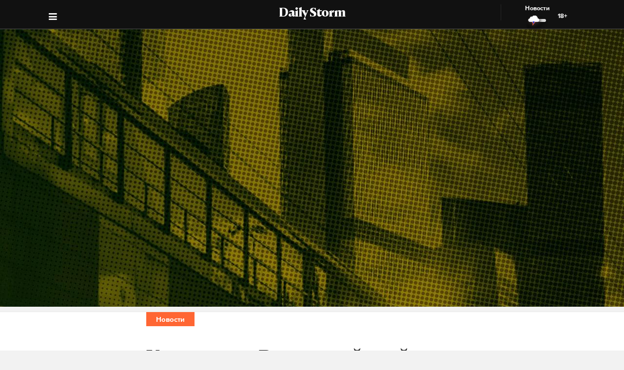

--- FILE ---
content_type: text/html; charset=utf-8
request_url: https://dailystorm.ru/news/uchastniki-vserossiyskoy-olimpiady-studentov-ya-professional-nazvali-idealnymi-mestami-raboty-yandeks-sber-i-rosatom
body_size: 16904
content:
<!DOCTYPE html>
<html lang="ru">

  <head>
    <meta charset="UTF-8">
    <title>
      
  Участники Всероссийской олимпиады студентов «Я — профессионал» назвали идеальными местами работы «Яндекс», «Сбер» и «Росатом»

    </title>

    

    <meta name="viewport"
      content="width=device-width, user-scalable=yes, initial-scale=1.0, maximum-scale=2.0, minimum-scale=1.0">

    <link rel="apple-touch-icon" sizes="57x57"
      href="/static/favicon/apple-icon-57x57.png">
    <link rel="apple-touch-icon" sizes="60x60"
      href="/static/favicon/apple-icon-60x60.png">
    <link rel="apple-touch-icon" sizes="72x72"
      href="/static/favicon/apple-icon-72x72.png">
    <link rel="apple-touch-icon" sizes="76x76"
      href="/static/favicon/apple-icon-76x76.png">
    <link rel="apple-touch-icon" sizes="114x114"
      href="/static/favicon/apple-icon-114x114.png">
    <link rel="apple-touch-icon" sizes="120x120"
      href="/static/favicon/apple-icon-120x120.png">
    <link rel="apple-touch-icon" sizes="144x144"
      href="/static/favicon/apple-icon-144x144.png">
    <link rel="apple-touch-icon" sizes="152x152"
      href="/static/favicon/apple-icon-152x152.png">
    <link rel="apple-touch-icon" sizes="180x180"
      href="/static/favicon/apple-icon-180x180.png">
    <link rel="icon" type="image/png" sizes="192x192"
      href="/static/favicon/android-icon-192x192.png">
    <link rel="icon" type="image/png" sizes="32x32"
      href="/static/favicon/favicon-32x32.png">
    <link rel="icon" type="image/png" sizes="96x96"
      href="/static/favicon/favicon-96x96.png">
    <link rel="icon" type="image/png" sizes="16x16"
      href="/static/favicon/favicon-16x16.png">
    <link rel="manifest" href="/static/favicon/manifest.json">
    <meta name="msapplication-TileColor" content="#ffffff">
    <meta name="msapplication-TileImage"
      content="/static/favicon/ms-icon-144x144.png">
    <meta name="theme-color" content="#ffffff">
    <meta property="fb:pages" content="478006465879651" />
    <!-- gravitec -->
    <script
      src="https://cdn.gravitec.net/storage/75b5ed153e553f82f8753133b597359d/client.js"
      async></script>
    <script src="https://yastatic.net/pcode/adfox/loader.js"
      crossorigin="anonymous"></script>

    <script async src="https://jsn.24smi.net/smi.js"></script>

    <link rel="alternate" type="application/rss+xml" title="Daily Storm RSS"
      href="/media/rss.xml">
    <!-- Relap IO -->
    <script type="text/javascript" async
      src="https://relap.io/api/v6/head.js?token=1fOKroMHMcwxpaCl"></script>
    <!-- ebd Repal IO -->
    
  <link rel="canonical" href="https://dailystorm.ru/news/uchastniki-vserossiyskoy-olimpiady-studentov-ya-professional-nazvali-idealnymi-mestami-raboty-yandeks-sber-i-rosatom" />
  <link rel="amphtml" href="https://amp.dailystorm.ru/news/uchastniki-vserossiyskoy-olimpiady-studentov-ya-professional-nazvali-idealnymi-mestami-raboty-yandeks-sber-i-rosatom" />

  <meta name="title" content="Участники Всероссийской олимпиады студентов «Я — профессионал» назвали идеальными местами работы «Яндекс», «Сбер» и «Росатом»" />
<meta name="description" content="Молодые люди признались, что при выборе профессии смотрят на три критерия: уровень зарплаты, условия труда и карьерный рост. Daily Storm — первое гонзо-центристское СМИ." />
<link rel="image_src" type="image/jpeg" href="https://dailystorm.ru/media/images/2023/06/21/700a6086-a23f-4732-aef4-08c0d0c6d611.jpg" />


<meta property="og:image" content="https://dailystorm.ru/media/images/2023/06/21/700a6086-a23f-4732-aef4-08c0d0c6d611.jpg" />
<meta property="og:image:width" content="537" />
<meta property="og:image:height" content="240" />


<meta property="og:site_name" content="Daily Storm" />
<meta property="og:url" content="https://dailystorm.ru/news/uchastniki-vserossiyskoy-olimpiady-studentov-ya-professional-nazvali-idealnymi-mestami-raboty-yandeks-sber-i-rosatom" />
<meta property="og:title" content="Участники Всероссийской олимпиады студентов «Я — профессионал» назвали идеальными местами работы «Яндекс», «Сбер» и «Росатом»" />
<meta property="og:description" content="Молодые люди признались, что при выборе профессии смотрят на три критерия: уровень зарплаты, условия труда и карьерный рост" />
<meta property="og:type" content="article" />
<meta property="og:locale" content="ru_RU" />

<meta name="twitter:card" content="summary_large_image" />
<meta property="twitter:image" content="https://dailystorm.ru/media/images/2023/06/21/700a6086-a23f-4732-aef4-08c0d0c6d611.jpg" />
<meta name="twitter:title" content="Участники Всероссийской олимпиады студентов «Я — профессионал» назвали идеальными местами работы «Яндекс», «Сбер» и «Росатом»" />
<meta name="twitter:description" content="Молодые люди признались, что при выборе профессии смотрят на три критерия: уровень зарплаты, условия труда и карьерный рост" />

<meta property="vk:image" content="https://dailystorm.ru/media/images/2023/06/21/962a3779-eadc-42b7-8a17-c607f6363c88.jpg" />

<meta property="article:published_time" content="2023-06-21 12:48:58+01:00">
<meta property="article:author" content="Иван Соколов">

<!-- mediator -->
<meta name="mediator_author" content="Иван Соколов" />
<meta name="mediator_theme" content="Новости" />
<meta name="mediator" content="65425" />
<meta name="mediator_published_time" content="2023-06-21T12:48:58+0300" />


  <script>
    var Hyphenopoly = {
      require: {
        "ru": "превысокомногорассмотрительствующий",
      },
      setup: {
        selectors: {
          '.arp__block': {}
        }
      }
    };
  </script>
  <!-- <script src="/static/js/Hyphenopoly_Loader.js"></script> -->


    <script type="text/javascript">
    (window.Image ? (new Image()) : document.createElement('img')).src = 'https://vk.com/rtrg?p=VK-RTRG-128933-48zRx';
  </script>
    <style>
    .browsehappy {
      position: fixed;
      z-index: 9999999999999999999999;
      background-color: #fff;
      top: 0;
      bottom: 0;
      left: 0;
      right: 0;
      text-align: center;
      padding: 20px;
    }

    .browsehappy img {
      width: 100%;
      height: auto;
      max-width: 600px;
      margin-top: 40px;
    }

    .browsehappy-js {
      display: none;
    }

    .browsehappy-js.browsehappy {
      display: block;
    }
  </style>

    <!-- <script async src="//pagead2.googlesyndication.com/pagead/js/adsbygoogle.js"></script>
  <script>
    (adsbygoogle = window.adsbygoogle || []).push({
      google_ad_client: "ca-pub-9073070552576904",
      enable_page_level_ads: true
    });
  </script> -->  <link href="/static/bundle-6de2562.css" rel="stylesheet"></head>

  <body>
    
  
    <script id="js-mpf-mediator-init" data-counter="2820485" data-adaptive="true">!function (e) { function t(t, n) { if (!(n in e)) { for (var r, a = e.document, i = a.scripts, o = i.length; o--;)if (-1 !== i[o].src.indexOf(t)) { r = i[o]; break } if (!r) { r = a.createElement("script"), r.type = "text/javascript", r.async = !0, r.defer = !0, r.src = t, r.charset = "UTF-8";; var d = function () { var e = a.getElementsByTagName("script")[0]; e.parentNode.insertBefore(r, e) }; "[object Opera]" == e.opera ? a.addEventListener ? a.addEventListener("DOMContentLoaded", d, !1) : e.attachEvent("onload", d) : d() } } } t("//mediator.mail.ru/script/2820485/", "_mediator") }(window);</script>
  

    <!--[if lt IE 9]>
  <a href="https://browsehappy.com/" target="_blank"  class="browsehappy-js browsehappy">
    <img src="/static/images/browsehappy.png" alt="">
  </a>
  <![endif]-->
    <a href="https://browsehappy.com/" target="_blank" class="browsehappy-js">
      <img src="/static/images/browsehappy.png" alt>
    </a>
    <script>
    (function() {
      var documentLink = document,
        flexSupport = "",
        getComputedStyleLink = window.getComputedStyle,
        documentHeadLink = documentLink.getElementsByTagName('head')[0],
        elementForTesting = documentLink.createElement('p'),
        elementForTestingStyle = elementForTesting.style,
        display = 'display',
        displayVariant = [
          'flex', // 1
          '-webkit-flex', // 2
          '-ms-flexbox', // 3
          //'-webkit-box', // 4
          '-moz-box', // 5
          'table', // 6
          'inline' // 7
        ],
        abilityFlexWrap = [
          'flexWrap',
          'WebkitFlexWrap',
          'msFlexWrap'
        ];
      documentHeadLink.appendChild(elementForTesting);
      for (var i = 0, len = displayVariant.length; i < len; i++) {
        if (abilityFlexWrap[i] && !(abilityFlexWrap[i] in elementForTestingStyle)) continue;
        elementForTestingStyle.cssText = display + ':' + displayVariant[i];
        var getDisplayStyle =
          (getComputedStyleLink) ? getComputedStyleLink(elementForTesting, null).getPropertyValue(display) : elementForTesting.currentStyle[display];
        if (getDisplayStyle == displayVariant[i]) {
          flexSupport = i + 1;
          break;
        }
      }
      documentHeadLink.removeChild(elementForTesting);
      if (flexSupport > 3 || ("ActiveXObject" in window)) {
        document.getElementsByClassName('browsehappy-js')[0].className += " browsehappy"
      }
    })();
  </script>
     <div id="app" data-server-rendered="true" class="global-wrapper"><div class="global-wrapper__content"><div class="vue-portal-target "></div> <!----> <!----> <div class="global-wrapper__content"><div class="c-page arp"><div class="adv iYCWtm7imZctaGa6Nxe-4_0 _191SnVbGFPHgUK5fwbToIQ_0"><div id="yandex-adfox-ads-0.38119512755984286" class="ya-banner ya-banner--desktop"></div> <div id="yandex-adfox-ads-0.5516492279849474" class="ya-banner ya-banner--mobile"></div></div> <div><div class="_1ds3tL0TPhzjRuTXnZMcn1_0"><div class="_1wGmP8oosfDWiAY6Ij4o85_0"><header class="header header--alt header--dark header--"><div class="header__container"><div class="header__logo-wrapper"><a href="/" class="header__logo">Daily Storm</a></div></div> <div class="header__container"><div class="header__menu-toggle header__left"></div></div> <div class="header__menu-toggle header__left header__left--menu"><i class="fa fa-bars fa-1hx"></i></div> <div class="header__close header__close--news header__right" style="display:flex;"><a onclick="ym(44956237, 'reachGoal', 'NEWS_CLICK'); return true;" href="/news"><div class="header__close-label">Новости</div> <img src="/static/images/icons/light-news-cloud.svg" alt="Новости"></a> <span class="header__info--bold" style="padding:16px;">18+</span></div></header></div></div> <header class="arp__dynamic-header KYq5DnWmHhL8m1S_sHUiJ_0"><div class="header__container header__container--no-block"><a href="/" class="_1gsE-MOGz1a-YpqsKkPs2Z_0">
        St
      </a> <div class="_1fS_b8u9is40AHCgwn8oSH_0"></div> <div class="_1mZatTrWDB09E1eAxTDCg4_0">Участники Всероссийской олимпиады студентов «Я — профессионал» назвали идеальными местами работы «Яндекс», «Сбер» и «Росатом»</div> <div class="hrSKZ89t1UVpeqZ-dhpig_0"><div data-type="share" class="_1uWZ1F79c_2hEkgjA4Ud03_0 social-icon social-icon--no-border social-icon--undefined social-icon--vk _2i_glm4NhOjnI2ecEXCeCK_0"><a href="http://vkontakte.ru/share.php?url=http%3A%2F%2Fdailystorm.ru%2Fuchastniki-vserossiyskoy-olimpiady-studentov-ya-professional-nazvali-idealnymi-mestami-raboty-yandeks-sber-i-rosatom&amp;title=%D0%A3%D1%87%D0%B0%D1%81%D1%82%D0%BD%D0%B8%D0%BA%D0%B8%20%D0%92%D1%81%D0%B5%D1%80%D0%BE%D1%81%D1%81%D0%B8%D0%B9%D1%81%D0%BA%D0%BE%D0%B9%20%D0%BE%D0%BB%D0%B8%D0%BC%D0%BF%D0%B8%D0%B0%D0%B4%D1%8B%20%D1%81%D1%82%D1%83%D0%B4%D0%B5%D0%BD%D1%82%D0%BE%D0%B2%20%C2%AB%D0%AF%20%E2%80%94%20%D0%BF%D1%80%D0%BE%D1%84%D0%B5%D1%81%D1%81%D0%B8%D0%BE%D0%BD%D0%B0%D0%BB%C2%BB%20%D0%BD%D0%B0%D0%B7%D0%B2%D0%B0%D0%BB%D0%B8%20%D0%B8%D0%B4%D0%B5%D0%B0%D0%BB%D1%8C%D0%BD%D1%8B%D0%BC%D0%B8%20%D0%BC%D0%B5%D1%81%D1%82%D0%B0%D0%BC%D0%B8%20%D1%80%D0%B0%D0%B1%D0%BE%D1%82%D1%8B%20%C2%AB%D0%AF%D0%BD%D0%B4%D0%B5%D0%BA%D1%81%C2%BB%2C%20%C2%AB%D0%A1%D0%B1%D0%B5%D1%80%C2%BB%20%D0%B8%20%C2%AB%D0%A0%D0%BE%D1%81%D0%B0%D1%82%D0%BE%D0%BC%C2%BB&amp;description=%D0%9C%D0%BE%D0%BB%D0%BE%D0%B4%D1%8B%D0%B5%20%D0%BB%D1%8E%D0%B4%D0%B8%20%D0%BF%D1%80%D0%B8%D0%B7%D0%BD%D0%B0%D0%BB%D0%B8%D1%81%D1%8C%2C%20%D1%87%D1%82%D0%BE%20%D0%BF%D1%80%D0%B8%20%D0%B2%D1%8B%D0%B1%D0%BE%D1%80%D0%B5%20%D0%BF%D1%80%D0%BE%D1%84%D0%B5%D1%81%D1%81%D0%B8%D0%B8%20%D1%81%D0%BC%D0%BE%D1%82%D1%80%D1%8F%D1%82%20%D0%BD%D0%B0%20%D1%82%D1%80%D0%B8%20%D0%BA%D1%80%D0%B8%D1%82%D0%B5%D1%80%D0%B8%D1%8F%3A%20%D1%83%D1%80%D0%BE%D0%B2%D0%B5%D0%BD%D1%8C%20%D0%B7%D0%B0%D1%80%D0%BF%D0%BB%D0%B0%D1%82%D1%8B%2C%20%D1%83%D1%81%D0%BB%D0%BE%D0%B2%D0%B8%D1%8F%20%D1%82%D1%80%D1%83%D0%B4%D0%B0%20%D0%B8%20%D0%BA%D0%B0%D1%80%D1%8C%D0%B5%D1%80%D0%BD%D1%8B%D0%B9%20%D1%80%D0%BE%D1%81%D1%82&amp;noparse=true" class="social-icon__icon-wrapper social-icon__icon-wrapper--sm"><div class="t-icon-root _1KRIOQXK1JlK7_-lBfPyLf_0"><div class="t-icon-svg-wrapper" style="transform:rotate(0deg);width:24px;height:24px;"><svg viewBox="60 60 160 160"><defs><mask id="0.5539892153334787"><path fill-rule="evenodd" clip-rule="evenodd" fill="white" d="M120,70.9h43.5c39.7,0,49.1,9.4,49.1,49.1v43.5c0,39.7-9.4,49.1-49.1,49.1H120c-39.7,0-49.1-9.4-49.1-49.1V120 C70.9,80.3,80.3,70.9,120,70.9"></path> <path fill-rule="evenodd" clip-rule="evenodd" fill="black" d="M186.9,119.7c0.7-2.2,0-3.8-3.1-3.8h-10.3c-2.6,0-3.8,1.4-4.5,2.9c0,0-5.3,12.8-12.7,21.1 c-2.4,2.4-3.5,3.2-4.8,3.2c-0.7,0-1.6-0.8-1.6-3v-20.5c0-2.6-0.8-3.8-3-3.8h-16.2c-1.6,0-2.6,1.2-2.6,2.4c0,2.5,3.7,3.1,4.1,10.1 v15.2c0,3.3-0.6,3.9-1.9,3.9c-3.5,0-12-12.9-17.1-27.6c-1-2.9-2-4-4.6-4H98.2c-3,0-3.5,1.4-3.5,2.9c0,2.7,3.5,16.3,16.3,34.3 c8.5,12.3,20.6,18.9,31.5,18.9c6.6,0,7.4-1.5,7.4-4v-9.3c0-3,0.6-3.5,2.7-3.5c1.5,0,4.2,0.8,10.3,6.7c7,7,8.2,10.2,12.1,10.2h10.3 c3,0,4.4-1.5,3.6-4.4c-0.9-2.9-4.3-7.1-8.7-12.1c-2.4-2.8-6-5.9-7.1-7.4c-1.5-2-1.1-2.8,0-4.6C173,143.5,185.6,125.7,186.9,119.7"></path></mask></defs> <path mask="url(#0.5539892153334787)" fill-rule="evenodd" clip-rule="evenodd" fill="currentColor" d="M120,70.9h43.5c39.7,0,49.1,9.4,49.1,49.1v43.5c0,39.7-9.4,49.1-49.1,49.1H120c-39.7,0-49.1-9.4-49.1-49.1V120 C70.9,80.3,80.3,70.9,120,70.9"></path></svg></div></div></a></div> <div data-type="share" class="_1uWZ1F79c_2hEkgjA4Ud03_0 social-icon social-icon--no-border social-icon--undefined social-icon--paper-plane _2i_glm4NhOjnI2ecEXCeCK_0"><a href="https://telegram.me/share/?url=http%3A%2F%2Fdailystorm.ru%2Fuchastniki-vserossiyskoy-olimpiady-studentov-ya-professional-nazvali-idealnymi-mestami-raboty-yandeks-sber-i-rosatom&amp;text=%D0%9C%D0%BE%D0%BB%D0%BE%D0%B4%D1%8B%D0%B5%20%D0%BB%D1%8E%D0%B4%D0%B8%20%D0%BF%D1%80%D0%B8%D0%B7%D0%BD%D0%B0%D0%BB%D0%B8%D1%81%D1%8C%2C%20%D1%87%D1%82%D0%BE%20%D0%BF%D1%80%D0%B8%20%D0%B2%D1%8B%D0%B1%D0%BE%D1%80%D0%B5%20%D0%BF%D1%80%D0%BE%D1%84%D0%B5%D1%81%D1%81%D0%B8%D0%B8%20%D1%81%D0%BC%D0%BE%D1%82%D1%80%D1%8F%D1%82%20%D0%BD%D0%B0%20%D1%82%D1%80%D0%B8%20%D0%BA%D1%80%D0%B8%D1%82%D0%B5%D1%80%D0%B8%D1%8F%3A%20%D1%83%D1%80%D0%BE%D0%B2%D0%B5%D0%BD%D1%8C%20%D0%B7%D0%B0%D1%80%D0%BF%D0%BB%D0%B0%D1%82%D1%8B%2C%20%D1%83%D1%81%D0%BB%D0%BE%D0%B2%D0%B8%D1%8F%20%D1%82%D1%80%D1%83%D0%B4%D0%B0%20%D0%B8%20%D0%BA%D0%B0%D1%80%D1%8C%D0%B5%D1%80%D0%BD%D1%8B%D0%B9%20%D1%80%D0%BE%D1%81%D1%82" class="social-icon__icon-wrapper social-icon__icon-wrapper--sm"><i class="fa fa-paper-plane fa-sm social-icon__icon social-icon__icon--fa"></i></a></div> <div data-type="share" class="_1uWZ1F79c_2hEkgjA4Ud03_0 social-icon social-icon--no-border social-icon--undefined social-icon--odnoklassniki _2i_glm4NhOjnI2ecEXCeCK_0"><a href="http://www.odnoklassniki.ru/dk?st.cmd=addShare&amp;st.s=1&amp;st.comments=%D0%9C%D0%BE%D0%BB%D0%BE%D0%B4%D1%8B%D0%B5%20%D0%BB%D1%8E%D0%B4%D0%B8%20%D0%BF%D1%80%D0%B8%D0%B7%D0%BD%D0%B0%D0%BB%D0%B8%D1%81%D1%8C%2C%20%D1%87%D1%82%D0%BE%20%D0%BF%D1%80%D0%B8%20%D0%B2%D1%8B%D0%B1%D0%BE%D1%80%D0%B5%20%D0%BF%D1%80%D0%BE%D1%84%D0%B5%D1%81%D1%81%D0%B8%D0%B8%20%D1%81%D0%BC%D0%BE%D1%82%D1%80%D1%8F%D1%82%20%D0%BD%D0%B0%20%D1%82%D1%80%D0%B8%20%D0%BA%D1%80%D0%B8%D1%82%D0%B5%D1%80%D0%B8%D1%8F%3A%20%D1%83%D1%80%D0%BE%D0%B2%D0%B5%D0%BD%D1%8C%20%D0%B7%D0%B0%D1%80%D0%BF%D0%BB%D0%B0%D1%82%D1%8B%2C%20%D1%83%D1%81%D0%BB%D0%BE%D0%B2%D0%B8%D1%8F%20%D1%82%D1%80%D1%83%D0%B4%D0%B0%20%D0%B8%20%D0%BA%D0%B0%D1%80%D1%8C%D0%B5%D1%80%D0%BD%D1%8B%D0%B9%20%D1%80%D0%BE%D1%81%D1%82&amp;st._surl=http%3A%2F%2Fdailystorm.ru%2Fuchastniki-vserossiyskoy-olimpiady-studentov-ya-professional-nazvali-idealnymi-mestami-raboty-yandeks-sber-i-rosatom" class="social-icon__icon-wrapper social-icon__icon-wrapper--sm"><i class="fa fa-odnoklassniki fa-sm social-icon__icon social-icon__icon--fa"></i></a></div> <div data-type="share" class="_1uWZ1F79c_2hEkgjA4Ud03_0 social-icon social-icon--no-border social-icon--undefined social-icon--twitter _2i_glm4NhOjnI2ecEXCeCK_0"><a href="http://twitter.com/share?text=%D0%9C%D0%BE%D0%BB%D0%BE%D0%B4%D1%8B%D0%B5%20%D0%BB%D1%8E%D0%B4%D0%B8%20%D0%BF%D1%80%D0%B8%D0%B7%D0%BD%D0%B0%D0%BB%D0%B8%D1%81%D1%8C%2C%20%D1%87%D1%82%D0%BE%20%D0%BF%D1%80%D0%B8%20%D0%B2%D1%8B%D0%B1%D0%BE%D1%80%D0%B5%20%D0%BF%D1%80%D0%BE%D1%84%D0%B5%D1%81%D1%81%D0%B8%D0%B8%20%D1%81%D0%BC%D0%BE%D1%82%D1%80%D1%8F%D1%82%20%D0%BD%D0%B0%20%D1%82%D1%80%D0%B8%20%D0%BA%D1%80%D0%B8%D1%82%D0%B5%D1%80%D0%B8%D1%8F%3A%20%D1%83%D1%80%D0%BE%D0%B2%D0%B5%D0%BD%D1%8C%20%D0%B7%D0%B0%D1%80%D0%BF%D0%BB%D0%B0%D1%82%D1%8B%2C%20%D1%83%D1%81%D0%BB%D0%BE%D0%B2%D0%B8%D1%8F%20%D1%82%D1%80%D1%83%D0%B4%D0%B0%20%D0%B8%20%D0%BA%D0%B0%D1%80%D1%8C%D0%B5%D1%80%D0%BD%D1%8B%D0%B9%20%D1%80%D0%BE%D1%81%D1%82&amp;url=http%3A%2F%2Fdailystorm.ru%2Fuchastniki-vserossiyskoy-olimpiady-studentov-ya-professional-nazvali-idealnymi-mestami-raboty-yandeks-sber-i-rosatom&amp;counturl=http%3A%2F%2Fdailystorm.ru%2Fuchastniki-vserossiyskoy-olimpiady-studentov-ya-professional-nazvali-idealnymi-mestami-raboty-yandeks-sber-i-rosatom" class="social-icon__icon-wrapper social-icon__icon-wrapper--sm"><i class="fa fa-twitter fa-sm social-icon__icon social-icon__icon--fa"></i></a></div> <a href="v-kremle-rasskazali-o-pozdravlenii-putinym-sobyanina-s-yubileem" class="_1r822X5Ya96lglN1wCGt5s_0"><i class="fa fa-arrow-left"></i></a> <a href="fsb-zaderzhala-diversantov-gotovivshih-pokusheniya-na-chinovnikov-v-zaporozhskoy-oblasti" class="_1r822X5Ya96lglN1wCGt5s_0"><i class="fa fa-arrow-right"></i></a> <span class="_1r822X5Ya96lglN1wCGt5s_0">18+</span></div></div> <div class="_1fS_b8u9is40AHCgwn8oSH_0"></div></header></div> <div class="adv iYCWtm7imZctaGa6Nxe-4_0 _191SnVbGFPHgUK5fwbToIQ_0 _2QJe6WdYj4JUtl9oF2bEtb_0"><div id="yandex-adfox-ads-0.05918837402235422" class="ya-banner ya-banner--desktop"></div> <div id="yandex-adfox-ads-0.5785728896439797" class="ya-banner ya-banner--mobile"></div></div> <div class="arp__inner"><section class="arp__main"><!----> <div class="arp__main-bg" style="background-image:url('/media/images/default/megapolis.jpg');"><img src="/media/images/default/megapolis.jpg" loading="auto" alt="Молодые люди признались, что при выборе профессии смотрят на три критерия: уровень зарплаты, условия труда и карьерный рост undefined" class="arp__main-bg-img"></div></section> <div class="arp__wrapper
        
        
        arp__wrapper--alt"><div class="arp__category c-layout c-layout--white c-layout--bounded-article c-layout--bound-content"><div itemscope="itemscope" itemtype="http://schema.org/BreadcrumbList" class="arp__center c-layout__limiter"><div itemprop="itemListElement" itemscope="itemscope" itemtype="http://schema.org/ListItem" class="c-layout__label c-layout__label--alt"><!----> <a itemprop="item" href="/news"><span itemprop="name">Новости</span> <meta itemprop="position" content="1"></a></div></div></div> <div class="arp__break"></div> <div class="c-layout c-layout--white c-layout--bounded-article c-layout--overflow-mobile"><div class="arp__break"></div> <div class="_15v7x_5WlHaQ2RSHZxswtK_1 c-layout__wrapper c-layout__wrapper--white c-layout__wrapper--no-border-top arp__feature arp__feature--1"></div> <div class="adv iYCWtm7imZctaGa6Nxe-4_0 _191SnVbGFPHgUK5fwbToIQ_0 _3_bCOsHpJzMaeo9_8RIaf_1"><div id="yandex-adfox-ads-0.17230590312990013" class="ya-banner ya-banner--desktop"></div> <div id="yandex-adfox-ads-0.9961562740033916" class="ya-banner ya-banner--mobile"></div></div> <div class="_2NIysFbLHXzJXkYfb2OrP-_1 arp__center c-layout__limiter"><h1 class="arp__title arp__center">Участники Всероссийской олимпиады студентов «Я — профессионал» назвали идеальными местами работы «Яндекс», «Сбер» и «Росатом»</h1> <h2 class="_3m4OFIel9NilBAba1ejh0j_1 arp__center arp__subtitle arp__subtitle--duplicate">
          Молодые люди признались, что при выборе профессии смотрят на три критерия: уровень зарплаты, условия труда и карьерный рост
        </h2> <div class="ba6aPQ_H5gwddqPp6cdCi_1 _1fjFbIzSdHkhFwuBxtPrKK_1"><div class="article-author article-author--coauthors"><div class="article-author__author"><div itemprop="author" itemscope="itemscope" itemtype="http://schema.org/Person" class="article-author__link"><!----> <a href="/author/314"><span itemprop="name" class="article-author__author-name">
        Иван Соколов</span></a> <!----> <!----></div> <!----></div> <!----></div></div> <div class="_2Rxg4kV3d5aiR0ZqM4cahn_1"><div class="ba6aPQ_H5gwddqPp6cdCi_1"><div class="article-author article-author--coauthors"><div class="article-author__author"><div itemprop="author" itemscope="itemscope" itemtype="http://schema.org/Person" class="article-author__link"><!----> <a href="/author/314"><span itemprop="name" class="article-author__author-name">
        Иван Соколов</span></a> <!----> <!----></div> <!----></div> <!----></div></div> <div class="_2KWfZ2t097HlxQ7_9DdDvC_1"><time datetime="2023-06-21T12:48:58+0300">12:48, 21 июня 2023</time></div> <div class="_1Dj3qyd0gDJLKIiu3pS0pX_1"></div> <!----> <div class="_1jg9-RnvdGP3roqTYKKwU2_1"><div class="_3lZJ-n1V_NgB2bZQlTx3Sy_1"><div data-type="share" class="_1uWZ1F79c_2hEkgjA4Ud03_0 social-icon social-icon--undefined social-icon--undefined social-icon--vk undefined"><a href="http://vkontakte.ru/share.php?url=http%3A%2F%2Fdailystorm.ru%2Fuchastniki-vserossiyskoy-olimpiady-studentov-ya-professional-nazvali-idealnymi-mestami-raboty-yandeks-sber-i-rosatom&amp;title=%D0%A3%D1%87%D0%B0%D1%81%D1%82%D0%BD%D0%B8%D0%BA%D0%B8%20%D0%92%D1%81%D0%B5%D1%80%D0%BE%D1%81%D1%81%D0%B8%D0%B9%D1%81%D0%BA%D0%BE%D0%B9%20%D0%BE%D0%BB%D0%B8%D0%BC%D0%BF%D0%B8%D0%B0%D0%B4%D1%8B%20%D1%81%D1%82%D1%83%D0%B4%D0%B5%D0%BD%D1%82%D0%BE%D0%B2%20%C2%AB%D0%AF%20%E2%80%94%20%D0%BF%D1%80%D0%BE%D1%84%D0%B5%D1%81%D1%81%D0%B8%D0%BE%D0%BD%D0%B0%D0%BB%C2%BB%20%D0%BD%D0%B0%D0%B7%D0%B2%D0%B0%D0%BB%D0%B8%20%D0%B8%D0%B4%D0%B5%D0%B0%D0%BB%D1%8C%D0%BD%D1%8B%D0%BC%D0%B8%20%D0%BC%D0%B5%D1%81%D1%82%D0%B0%D0%BC%D0%B8%20%D1%80%D0%B0%D0%B1%D0%BE%D1%82%D1%8B%20%C2%AB%D0%AF%D0%BD%D0%B4%D0%B5%D0%BA%D1%81%C2%BB%2C%20%C2%AB%D0%A1%D0%B1%D0%B5%D1%80%C2%BB%20%D0%B8%20%C2%AB%D0%A0%D0%BE%D1%81%D0%B0%D1%82%D0%BE%D0%BC%C2%BB&amp;description=%D0%9C%D0%BE%D0%BB%D0%BE%D0%B4%D1%8B%D0%B5%20%D0%BB%D1%8E%D0%B4%D0%B8%20%D0%BF%D1%80%D0%B8%D0%B7%D0%BD%D0%B0%D0%BB%D0%B8%D1%81%D1%8C%2C%20%D1%87%D1%82%D0%BE%20%D0%BF%D1%80%D0%B8%20%D0%B2%D1%8B%D0%B1%D0%BE%D1%80%D0%B5%20%D0%BF%D1%80%D0%BE%D1%84%D0%B5%D1%81%D1%81%D0%B8%D0%B8%20%D1%81%D0%BC%D0%BE%D1%82%D1%80%D1%8F%D1%82%20%D0%BD%D0%B0%20%D1%82%D1%80%D0%B8%20%D0%BA%D1%80%D0%B8%D1%82%D0%B5%D1%80%D0%B8%D1%8F%3A%20%D1%83%D1%80%D0%BE%D0%B2%D0%B5%D0%BD%D1%8C%20%D0%B7%D0%B0%D1%80%D0%BF%D0%BB%D0%B0%D1%82%D1%8B%2C%20%D1%83%D1%81%D0%BB%D0%BE%D0%B2%D0%B8%D1%8F%20%D1%82%D1%80%D1%83%D0%B4%D0%B0%20%D0%B8%20%D0%BA%D0%B0%D1%80%D1%8C%D0%B5%D1%80%D0%BD%D1%8B%D0%B9%20%D1%80%D0%BE%D1%81%D1%82&amp;noparse=true" class="social-icon__icon-wrapper social-icon__icon-wrapper--xs"><div class="t-icon-root _1KRIOQXK1JlK7_-lBfPyLf_0"><div class="t-icon-svg-wrapper" style="transform:rotate(0deg);width:24px;height:24px;"><svg viewBox="60 60 160 160"><defs><mask id="0.6878744514354405"><path fill-rule="evenodd" clip-rule="evenodd" fill="white" d="M120,70.9h43.5c39.7,0,49.1,9.4,49.1,49.1v43.5c0,39.7-9.4,49.1-49.1,49.1H120c-39.7,0-49.1-9.4-49.1-49.1V120 C70.9,80.3,80.3,70.9,120,70.9"></path> <path fill-rule="evenodd" clip-rule="evenodd" fill="black" d="M186.9,119.7c0.7-2.2,0-3.8-3.1-3.8h-10.3c-2.6,0-3.8,1.4-4.5,2.9c0,0-5.3,12.8-12.7,21.1 c-2.4,2.4-3.5,3.2-4.8,3.2c-0.7,0-1.6-0.8-1.6-3v-20.5c0-2.6-0.8-3.8-3-3.8h-16.2c-1.6,0-2.6,1.2-2.6,2.4c0,2.5,3.7,3.1,4.1,10.1 v15.2c0,3.3-0.6,3.9-1.9,3.9c-3.5,0-12-12.9-17.1-27.6c-1-2.9-2-4-4.6-4H98.2c-3,0-3.5,1.4-3.5,2.9c0,2.7,3.5,16.3,16.3,34.3 c8.5,12.3,20.6,18.9,31.5,18.9c6.6,0,7.4-1.5,7.4-4v-9.3c0-3,0.6-3.5,2.7-3.5c1.5,0,4.2,0.8,10.3,6.7c7,7,8.2,10.2,12.1,10.2h10.3 c3,0,4.4-1.5,3.6-4.4c-0.9-2.9-4.3-7.1-8.7-12.1c-2.4-2.8-6-5.9-7.1-7.4c-1.5-2-1.1-2.8,0-4.6C173,143.5,185.6,125.7,186.9,119.7"></path></mask></defs> <path mask="url(#0.6878744514354405)" fill-rule="evenodd" clip-rule="evenodd" fill="currentColor" d="M120,70.9h43.5c39.7,0,49.1,9.4,49.1,49.1v43.5c0,39.7-9.4,49.1-49.1,49.1H120c-39.7,0-49.1-9.4-49.1-49.1V120 C70.9,80.3,80.3,70.9,120,70.9"></path></svg></div></div></a></div></div> <div class="_3lZJ-n1V_NgB2bZQlTx3Sy_1"><div data-type="share" class="_1uWZ1F79c_2hEkgjA4Ud03_0 social-icon social-icon--undefined social-icon--undefined social-icon--paper-plane undefined"><a href="https://telegram.me/share/?url=http%3A%2F%2Fdailystorm.ru%2Fuchastniki-vserossiyskoy-olimpiady-studentov-ya-professional-nazvali-idealnymi-mestami-raboty-yandeks-sber-i-rosatom&amp;text=%D0%9C%D0%BE%D0%BB%D0%BE%D0%B4%D1%8B%D0%B5%20%D0%BB%D1%8E%D0%B4%D0%B8%20%D0%BF%D1%80%D0%B8%D0%B7%D0%BD%D0%B0%D0%BB%D0%B8%D1%81%D1%8C%2C%20%D1%87%D1%82%D0%BE%20%D0%BF%D1%80%D0%B8%20%D0%B2%D1%8B%D0%B1%D0%BE%D1%80%D0%B5%20%D0%BF%D1%80%D0%BE%D1%84%D0%B5%D1%81%D1%81%D0%B8%D0%B8%20%D1%81%D0%BC%D0%BE%D1%82%D1%80%D1%8F%D1%82%20%D0%BD%D0%B0%20%D1%82%D1%80%D0%B8%20%D0%BA%D1%80%D0%B8%D1%82%D0%B5%D1%80%D0%B8%D1%8F%3A%20%D1%83%D1%80%D0%BE%D0%B2%D0%B5%D0%BD%D1%8C%20%D0%B7%D0%B0%D1%80%D0%BF%D0%BB%D0%B0%D1%82%D1%8B%2C%20%D1%83%D1%81%D0%BB%D0%BE%D0%B2%D0%B8%D1%8F%20%D1%82%D1%80%D1%83%D0%B4%D0%B0%20%D0%B8%20%D0%BA%D0%B0%D1%80%D1%8C%D0%B5%D1%80%D0%BD%D1%8B%D0%B9%20%D1%80%D0%BE%D1%81%D1%82" class="social-icon__icon-wrapper social-icon__icon-wrapper--xs"><i class="fa fa-paper-plane fa-xs social-icon__icon social-icon__icon--fa"></i></a></div></div> <div class="_3lZJ-n1V_NgB2bZQlTx3Sy_1"><div data-type="share" class="_1uWZ1F79c_2hEkgjA4Ud03_0 social-icon social-icon--undefined social-icon--undefined social-icon--odnoklassniki undefined"><a href="http://www.odnoklassniki.ru/dk?st.cmd=addShare&amp;st.s=1&amp;st.comments=%D0%9C%D0%BE%D0%BB%D0%BE%D0%B4%D1%8B%D0%B5%20%D0%BB%D1%8E%D0%B4%D0%B8%20%D0%BF%D1%80%D0%B8%D0%B7%D0%BD%D0%B0%D0%BB%D0%B8%D1%81%D1%8C%2C%20%D1%87%D1%82%D0%BE%20%D0%BF%D1%80%D0%B8%20%D0%B2%D1%8B%D0%B1%D0%BE%D1%80%D0%B5%20%D0%BF%D1%80%D0%BE%D1%84%D0%B5%D1%81%D1%81%D0%B8%D0%B8%20%D1%81%D0%BC%D0%BE%D1%82%D1%80%D1%8F%D1%82%20%D0%BD%D0%B0%20%D1%82%D1%80%D0%B8%20%D0%BA%D1%80%D0%B8%D1%82%D0%B5%D1%80%D0%B8%D1%8F%3A%20%D1%83%D1%80%D0%BE%D0%B2%D0%B5%D0%BD%D1%8C%20%D0%B7%D0%B0%D1%80%D0%BF%D0%BB%D0%B0%D1%82%D1%8B%2C%20%D1%83%D1%81%D0%BB%D0%BE%D0%B2%D0%B8%D1%8F%20%D1%82%D1%80%D1%83%D0%B4%D0%B0%20%D0%B8%20%D0%BA%D0%B0%D1%80%D1%8C%D0%B5%D1%80%D0%BD%D1%8B%D0%B9%20%D1%80%D0%BE%D1%81%D1%82&amp;st._surl=http%3A%2F%2Fdailystorm.ru%2Fuchastniki-vserossiyskoy-olimpiady-studentov-ya-professional-nazvali-idealnymi-mestami-raboty-yandeks-sber-i-rosatom" class="social-icon__icon-wrapper social-icon__icon-wrapper--xs"><i class="fa fa-odnoklassniki fa-xs social-icon__icon social-icon__icon--fa"></i></a></div></div> <div class="_3lZJ-n1V_NgB2bZQlTx3Sy_1"><div data-type="share" class="_1uWZ1F79c_2hEkgjA4Ud03_0 social-icon social-icon--undefined social-icon--undefined social-icon--twitter undefined"><a href="http://twitter.com/share?text=%D0%9C%D0%BE%D0%BB%D0%BE%D0%B4%D1%8B%D0%B5%20%D0%BB%D1%8E%D0%B4%D0%B8%20%D0%BF%D1%80%D0%B8%D0%B7%D0%BD%D0%B0%D0%BB%D0%B8%D1%81%D1%8C%2C%20%D1%87%D1%82%D0%BE%20%D0%BF%D1%80%D0%B8%20%D0%B2%D1%8B%D0%B1%D0%BE%D1%80%D0%B5%20%D0%BF%D1%80%D0%BE%D1%84%D0%B5%D1%81%D1%81%D0%B8%D0%B8%20%D1%81%D0%BC%D0%BE%D1%82%D1%80%D1%8F%D1%82%20%D0%BD%D0%B0%20%D1%82%D1%80%D0%B8%20%D0%BA%D1%80%D0%B8%D1%82%D0%B5%D1%80%D0%B8%D1%8F%3A%20%D1%83%D1%80%D0%BE%D0%B2%D0%B5%D0%BD%D1%8C%20%D0%B7%D0%B0%D1%80%D0%BF%D0%BB%D0%B0%D1%82%D1%8B%2C%20%D1%83%D1%81%D0%BB%D0%BE%D0%B2%D0%B8%D1%8F%20%D1%82%D1%80%D1%83%D0%B4%D0%B0%20%D0%B8%20%D0%BA%D0%B0%D1%80%D1%8C%D0%B5%D1%80%D0%BD%D1%8B%D0%B9%20%D1%80%D0%BE%D1%81%D1%82&amp;url=http%3A%2F%2Fdailystorm.ru%2Fuchastniki-vserossiyskoy-olimpiady-studentov-ya-professional-nazvali-idealnymi-mestami-raboty-yandeks-sber-i-rosatom&amp;counturl=http%3A%2F%2Fdailystorm.ru%2Fuchastniki-vserossiyskoy-olimpiady-studentov-ya-professional-nazvali-idealnymi-mestami-raboty-yandeks-sber-i-rosatom" class="social-icon__icon-wrapper social-icon__icon-wrapper--xs"><i class="fa fa-twitter fa-xs social-icon__icon social-icon__icon--fa"></i></a></div></div></div></div></div> <aside class="_3g7kUn8va91NvAnZVca6we_1 arp__author-wrapper--mobile-hidden c-layout__wrapper c-layout__wrapper--white arp__author-wrapper arp__feature arp__avatar"><div><div class="adv iYCWtm7imZctaGa6Nxe-4_0 _191SnVbGFPHgUK5fwbToIQ_0 _3qfy9JvHkPtDPRpbKzRc7S_0 _2QISkGRnX-bTdrr3zKcx0Z_1"><div id="yandex-adfox-ads-0.3598050988941739" class="ya-banner ya-banner--desktop"></div> <div id="yandex-adfox-ads-0.7984447623959814" class="ya-banner ya-banner--mobile"></div></div></div></aside> <aside class="_1_Wxy5mnf3uhFI8LY8GTzz_1 arp__feature arp__feature--2"><!----> <div class="adv iYCWtm7imZctaGa6Nxe-4_0 _191SnVbGFPHgUK5fwbToIQ_0"><div id="yandex-adfox-ads-0.2308066764253227" class="ya-banner ya-banner--desktop"></div> <div id="yandex-adfox-ads-0.3518495517528042" class="ya-banner ya-banner--mobile"></div></div></aside> <div class="arp__break arp__break--2"></div> <div class="c-layout__wrapper c-layout__wrapper--white arp__content arp__center"><div class="arp__blocks"><div><!----> <section class="arp__block arp__block--text js-mediator-article"><!----> <!----> <div class="c-layout__limiter c-layout__limiter--no-phone QCrpIXODtlwZjVpsU2Jfb_1"><p>Завершился шестой сезон Всероссийской олимпиады студентов «Я — профессионал». Участники (учащиеся бакалавриата, специалитета и магистратуры российских вузов) <a href="https://olymp.hse.ru/profi/?ysclid=lj5hhfld1t194365886" rel="noopener noreferrer" target="_blank">могли</a> попробовать свои силы в одном или сразу нескольких из 73 направлений — от журналистики до искусственного интеллекта. Дипломанты «Я — профи» смогут воспользоваться льготами при поступлении в магистратуру или аспирантуру и пройти стажировку в крупной профильной компании, а медалисты олимпиады получат денежные премии от 100 тысяч до 300 тысяч рублей.</p><p><br></p><p>За шесть лет работы проекта более миллиона студентов (от физиков до «лириков») участвовали во Всероссийской олимпиаде «Я — профессионал». В ходе опроса выяснилось, что в топ-4 компаний, являющихся примером идеального работодателя, участники Всероссийской олимпиады студентов включили «Яндекс», «Сбер», «Росатом» и «ВК». Эти организации привлекли молодых специалистов в первую очередь уровнем зарплаты, условиями труда и перспективой карьерного роста.</p><p><br></p><p>73% респондентов признались, что самостоятельно выбрали свою специальность. При этом, будучи студентами, 40% участников олимпиады&nbsp;уже имеют опыт работы по специальности. Своим нынешним местом работы оказались удовлетворены 71% респондентов, а зарплатой — 46% респондентов.</p><p><br></p><p>Также 69% участников исследования выразили мнение, что место работы надо время от времени менять. Причем 62% респондентов полагают, что у них больше возможностей, чем было у их родителей в молодости; 64% удовлетворены перспективами, которые открывает диплом их вуза; 82% уверены в том, что, получив диплом, будут трудиться по специальности.</p><p><br></p><p>В вопросе привлекательности различных сфер для трудоустройства с большим отрывом от остальных областей топ-3 занимают: наука, образование, медицина (46%), собственный бизнес (34%) и самозанятость/фриланс (29%).&nbsp;Но 82% респондентов заметили, что главный для них критерий при выборе — работа должна нравиться, поскольку лишь на это стоит потратить значительную часть жизни.</p><p><br></p><p>В список топ-5 идеальных характеристик для работы участники включили такие пункты: высокая зарплата (67%), хорошие возможности для карьерного роста (66%), возможность гармонично сочетать профессиональную и личную/семейную жизнь (61%), отсутствие угрозы неожиданно потерять работу (60%), возможность знакомиться с полезными для себя людьми (52%).</p><p><br></p><p>Подавляющее большинство опрошенных убеждены: для нанимателя при приеме на работу молодежи важнее реальные навыки и опыт (91,4%), которые можно приобрести во время стажировок.&nbsp;Главными условиями, необходимыми для достижения успеха на работе, участники называли как воспитываемые, так и врожденные качества: сильную волю, целеустремленность (66%) и ум, талант, способности (62%).</p><p><br></p><p>Всероссийская олимпиада студентов «Я — профессионал» проводится для учащихся бакалавриата, специалитета и магистратуры вузов. Цель проекта — поддержка талантливых студентов разных специальностей и помощь в начале карьеры в крупной компании. Олимпиада реализуется в рамках федерального проекта «Социальные лифты для каждого» национального проекта «Образование».</p><p><br></p><p>Организаторами выступают: Ассоциация организаторов студенческих олимпиад «Я — профессионал», АНО «Россия — страна возможностей», Общероссийское объединение работодателей «Российский союз промышленников и предпринимателей» и 33 ведущих российских вуза. Всего в организацию и проведение мероприятия вовлечено свыше 500 российских компаний, в том числе Сбербанк, Трубная металлургическая компания, ВТБ, госкорпорация «Росатом», Газпромбанк (акционерное общество), Альянс в сфере искусственного интеллекта, ПАО «Полюс», Россельхозбанк и ОАО «РЖД». Технический партнер олимпиады — «Яндекс».</p><p><br></p><p>«Я — профессионал» — практико-ориентированные состязания. Задания для участников составляют эксперты ведущих университетов и научно-исследовательских институтов совместно с опытными специалистами-практиками — представителями компаний-партнеров.</p></div> <div class="BMymU5YuBCMHtN2aVzLkq_1"><p class="notice">Читайте там, где удобно, и подписывайтесь на Daily Storm в <a href="https://t.me/stormdaily" target="_blank">Telegram</a>, <a href="https://dzen.ru/news/?favid=254154610&issue_tld=ru" target="_blank">Дзен</a> или <a href="https://vk.com/stormdaily">VK</a>.</p> <div class="btns"><a href="https://t.me/stormdaily" target="_blank"><img src="https://static.gazeta.ru/nm2021/img/icons/ui/telegram.svg" alt class="item-icon"><div class="item-text">Telegram</div></a> <a href="https://dzen.ru/news/?favid=254154610&issue_tld=ru" target="_blank"><img src="https://static.gazeta.ru/nm2021/img/icons/ui/zen.svg" alt class="item-icon"><div class="item-text">Дзен</div></a> <a href="https://vk.com/stormdaily" target="_blank"><svg viewBox="60 60 160 160" class="item-icon" style="width:20px;"><defs><mask id="0.9081634270571128"><path fill-rule="evenodd" clip-rule="evenodd" fill="white" d="M120,70.9h43.5c39.7,0,49.1,9.4,49.1,49.1v43.5c0,39.7-9.4,49.1-49.1,49.1H120c-39.7,0-49.1-9.4-49.1-49.1V120 C70.9,80.3,80.3,70.9,120,70.9"></path> <path fill-rule="evenodd" clip-rule="evenodd" fill="black" d="M186.9,119.7c0.7-2.2,0-3.8-3.1-3.8h-10.3c-2.6,0-3.8,1.4-4.5,2.9c0,0-5.3,12.8-12.7,21.1 c-2.4,2.4-3.5,3.2-4.8,3.2c-0.7,0-1.6-0.8-1.6-3v-20.5c0-2.6-0.8-3.8-3-3.8h-16.2c-1.6,0-2.6,1.2-2.6,2.4c0,2.5,3.7,3.1,4.1,10.1 v15.2c0,3.3-0.6,3.9-1.9,3.9c-3.5,0-12-12.9-17.1-27.6c-1-2.9-2-4-4.6-4H98.2c-3,0-3.5,1.4-3.5,2.9c0,2.7,3.5,16.3,16.3,34.3 c8.5,12.3,20.6,18.9,31.5,18.9c6.6,0,7.4-1.5,7.4-4v-9.3c0-3,0.6-3.5,2.7-3.5c1.5,0,4.2,0.8,10.3,6.7c7,7,8.2,10.2,12.1,10.2h10.3 c3,0,4.4-1.5,3.6-4.4c-0.9-2.9-4.3-7.1-8.7-12.1c-2.4-2.8-6-5.9-7.1-7.4c-1.5-2-1.1-2.8,0-4.6C173,143.5,185.6,125.7,186.9,119.7"></path></mask></defs> <path mask="url(#0.9081634270571128)" fill-rule="evenodd" clip-rule="evenodd" fill="currentColor" d="M120,70.9h43.5c39.7,0,49.1,9.4,49.1,49.1v43.5c0,39.7-9.4,49.1-49.1,49.1H120c-39.7,0-49.1-9.4-49.1-49.1V120 C70.9,80.3,80.3,70.9,120,70.9"></path></svg> <div class="item-text">VK</div></a></div></div></section> <div class="_2VEUoAfNWluHh-E2LZuGIU_1"><a href="/tags/олимпиада" class="DB7c4s_SX4ICmoFoxxAbf_0 VSYSDE_FzR2Kuv1ftkKcg_1"><i class="_33E_SkUm2zA1WaFDHLeivc_0">#</i>олимпиада
</a><a href="/tags/студенты" class="DB7c4s_SX4ICmoFoxxAbf_0 VSYSDE_FzR2Kuv1ftkKcg_1"><i class="_33E_SkUm2zA1WaFDHLeivc_0">#</i>студенты
</a><a href="/tags/работа" class="DB7c4s_SX4ICmoFoxxAbf_0 VSYSDE_FzR2Kuv1ftkKcg_1"><i class="_33E_SkUm2zA1WaFDHLeivc_0">#</i>работа
</a></div></div> <!----> <div><div data-smi-blockid="14981" class="smi24__informer smi24__auto"></div> <div data-smi-blockid="14980" class="smi24__informer smi24__auto"></div> <div class="arp__center _241EOCkPiruSoz6O8lNYkh_1"><div class="_2m95RQ5U-hBIGFQk-0NsYv_1"><div class="no-ssr-placeholder">Загрузка...</div></div></div> <div class="no-ssr-placeholder lvJZFHp6Taqepy0yT5f6R_1">Загрузка...</div> <div class="adv iYCWtm7imZctaGa6Nxe-4_0 _191SnVbGFPHgUK5fwbToIQ_0"><div id="yandex-adfox-ads-0.8428585802981718" class="ya-banner ya-banner--desktop"></div> <div id="yandex-adfox-ads-0.6517694775212026" class="ya-banner ya-banner--mobile"></div></div></div></div> <!----></div> <aside class="_1bOq8Ayntz6Sn9KSpmnh-x_1 arp__social-shares--mobile-hidden c-layout__wrapper c-layout__wrapper--white arp__social-shares arp__feature"><div><div class="adv iYCWtm7imZctaGa6Nxe-4_0 _191SnVbGFPHgUK5fwbToIQ_0 _2QISkGRnX-bTdrr3zKcx0Z_1"><div id="yandex-adfox-ads-0.013189710473503036" class="ya-banner ya-banner--desktop"></div> <div id="yandex-adfox-ads-0.7883798527519998" class="ya-banner ya-banner--mobile"></div></div></div></aside></div></div></div> <div> <!----></div></div> <footer class="global-wrapper__footer footer"><div class="footer__wrapper"><div class="footer__side"><span class="footer__logo">Daily Storm</span>
      © Storm 2026
    </div> <div class="footer__center"><nav class="c-nav c-nav--alt c-nav--footer"><a href="/about" class="c-link c-link--invert c-nav__item">О нас</a> <a href="/ads" class="c-link c-link--invert c-nav__item">Реклама</a></nav> <div class="footer__social-shares"><div class="footer__social-share"><div class="social-icon__icon-wrapper social-icon__icon-wrapper--mobile"><div class="_1uWZ1F79c_2hEkgjA4Ud03_0 social-icon social-icon--dark social-icon--circle-to-block social-icon--paper-plane undefined"><a href="https://t.me/stormdaily" target="_blank" class="social-icon__icon-wrapper social-icon__icon-wrapper--undefined"><i class="fa fa-paper-plane fa-undefined social-icon__icon social-icon__icon--fa"></i></a></div></div></div> <div class="footer__social-share"><div class="social-icon__icon-wrapper social-icon__icon-wrapper--mobile"><div class="_1uWZ1F79c_2hEkgjA4Ud03_0 social-icon social-icon--dark social-icon--circle-to-block social-icon--youtube undefined"><a href="https://www.youtube.com/channel/UC_W4NLu4hRz-tYoxqZmbuiw" target="_blank" class="social-icon__icon-wrapper social-icon__icon-wrapper--undefined"><i class="fa fa-youtube fa-undefined social-icon__icon social-icon__icon--fa"></i></a></div></div></div> <div class="footer__social-share"><div class="social-icon__icon-wrapper social-icon__icon-wrapper--mobile"><div class="_1uWZ1F79c_2hEkgjA4Ud03_0 social-icon social-icon--dark social-icon--circle-to-block social-icon--vk undefined"><a href="https://vk.com/stormdaily" target="_blank" class="social-icon__icon-wrapper social-icon__icon-wrapper--undefined"><div class="t-icon-root _1KRIOQXK1JlK7_-lBfPyLf_0"><div class="t-icon-svg-wrapper" style="transform:rotate(0deg);width:24px;height:24px;"><svg viewBox="60 60 160 160"><defs><mask id="0.5469641424649421"><path fill-rule="evenodd" clip-rule="evenodd" fill="white" d="M120,70.9h43.5c39.7,0,49.1,9.4,49.1,49.1v43.5c0,39.7-9.4,49.1-49.1,49.1H120c-39.7,0-49.1-9.4-49.1-49.1V120 C70.9,80.3,80.3,70.9,120,70.9"></path> <path fill-rule="evenodd" clip-rule="evenodd" fill="black" d="M186.9,119.7c0.7-2.2,0-3.8-3.1-3.8h-10.3c-2.6,0-3.8,1.4-4.5,2.9c0,0-5.3,12.8-12.7,21.1 c-2.4,2.4-3.5,3.2-4.8,3.2c-0.7,0-1.6-0.8-1.6-3v-20.5c0-2.6-0.8-3.8-3-3.8h-16.2c-1.6,0-2.6,1.2-2.6,2.4c0,2.5,3.7,3.1,4.1,10.1 v15.2c0,3.3-0.6,3.9-1.9,3.9c-3.5,0-12-12.9-17.1-27.6c-1-2.9-2-4-4.6-4H98.2c-3,0-3.5,1.4-3.5,2.9c0,2.7,3.5,16.3,16.3,34.3 c8.5,12.3,20.6,18.9,31.5,18.9c6.6,0,7.4-1.5,7.4-4v-9.3c0-3,0.6-3.5,2.7-3.5c1.5,0,4.2,0.8,10.3,6.7c7,7,8.2,10.2,12.1,10.2h10.3 c3,0,4.4-1.5,3.6-4.4c-0.9-2.9-4.3-7.1-8.7-12.1c-2.4-2.8-6-5.9-7.1-7.4c-1.5-2-1.1-2.8,0-4.6C173,143.5,185.6,125.7,186.9,119.7"></path></mask></defs> <path mask="url(#0.5469641424649421)" fill-rule="evenodd" clip-rule="evenodd" fill="currentColor" d="M120,70.9h43.5c39.7,0,49.1,9.4,49.1,49.1v43.5c0,39.7-9.4,49.1-49.1,49.1H120c-39.7,0-49.1-9.4-49.1-49.1V120 C70.9,80.3,80.3,70.9,120,70.9"></path></svg></div></div></a></div></div></div> <div class="footer__social-share"><div class="social-icon__icon-wrapper social-icon__icon-wrapper--mobile"><div class="_1uWZ1F79c_2hEkgjA4Ud03_0 social-icon social-icon--dark social-icon--circle-to-block social-icon--odnoklassniki undefined"><a href="https://ok.ru/dailystorm" target="_blank" class="social-icon__icon-wrapper social-icon__icon-wrapper--undefined"><i class="fa fa-odnoklassniki fa-undefined social-icon__icon social-icon__icon--fa"></i></a></div></div></div></div></div> <div class="footer__hidden-menu _1_FqGxVy8RUKhomAFMlGCF_0"><div class="_2O_glgYSAd5DusdmHK3C20_0"><div class="t-icon-root yvfNZhnhZ44XcQVE5vPnO_0"><div class="t-icon-svg-wrapper" style="transform:rotate(0deg);width:17px;height:17px;"><svg viewBox="0 0 357 357"><polygon fill="currentColor" points="357,35.7 321.3,0 178.5,142.8 35.7,0 0,35.7 142.8,178.5 0,321.3 35.7,357 178.5,214.2 321.3,357 357,321.3 214.2,178.5 		"></polygon></svg></div></div></div> <nav class="_3f8JUBsEvam8m0FPotGKDj_0"><a href="/news" class="_3uYQ0RDcawTKgMH-60lnjC_0">Новости</a> <a href="/vlast" class="_3uYQ0RDcawTKgMH-60lnjC_0">
      Власть
    </a><a href="/obschestvo" class="_3uYQ0RDcawTKgMH-60lnjC_0">
      Общество
    </a><a href="/detali" class="_3uYQ0RDcawTKgMH-60lnjC_0">
      Детали
    </a><a href="/kultura" class="_3uYQ0RDcawTKgMH-60lnjC_0">
      Культура
    </a><a href="/chtivo" class="_3uYQ0RDcawTKgMH-60lnjC_0">
      Чтиво
    </a><a href="/rassledovaniya" class="_3uYQ0RDcawTKgMH-60lnjC_0">
      Расследования
    </a>  <div class="_2mZglvq60y23Jtvb63-Mib_0"><a href="/about" class="_3WS55CRDbzQhGb7PrDyIEW_0">О нас</a> <a href="/ads" class="_3WS55CRDbzQhGb7PrDyIEW_0">Реклама</a></div> <div class="_3uxYE-ZO-bX1ZUhn-tyV8o_0"></div></nav></div> <div class="footer__side footer__side--right"><p class="footer__license">
        Издание <span class="logo-font">«Daily Storm»</span> зарегистрировано Федеральной службой по надзору в сфере связи, информационных технологий и массовых коммуникаций <a href="https://rkn.gov.ru/mass-communications/reestr/media/?id=632515&amp;page=" target="_blank">(Роскомнадзор)</a> 20.07.2017 за номером <a href="/static/images/license.jpg" target="_blank">ЭЛ №ФС77-70379</a> Учредитель: ООО &quot;ОрденФеликса&quot;, Главный редактор: Таразевич А.А.
      </p> <p class="footer__license">
        Сайт использует IP адреса, cookie и данные геолокации пользователей сайта, условия использования содержатся в <a href="/static/images/policy.pdf" target="_blank">Политике по защите персональных данных.</a></p> <p class="footer__license">
        Сообщения и материалы информационного издания Daily Storm (зарегистрировано Федеральной службой по надзору в сфере связи, информационных технологий и массовых коммуникаций (Роскомнадзор) 20.07.2017 за номером ЭЛ №ФС77-70379) сопровождаются гиперссылкой на материал с пометкой Daily Storm.
      </p></div> <div class="footer__annotation"><p class="footer__license"><a href="https://dailystorm.ru/media/dsrs.pdf" target="_blank">На информационном ресурсе dailystorm.ru применяются рекомендательные технологии (информационные технологии предоставления информации на основе сбора, систематизации и анализа сведений, относящихся к предпочтениям пользователей сети &quot;Интернет&quot;, находящихся на территории Российской Федерации)</a></p> <p class="footer__license">
        *упомянутые в текстах организации, признанные на территории Российской Федерации <b class="footer__bold">террористическими</b> и/или в отношении которых судом принято вступившее в законную силу <b class="footer__bold">решение о запрете деятельности</b>. В том числе:
      </p> <p class="footer__license"><span class="footer__underline">Признаны террористическими организациями</span>: «Исламское государство» (другие названия: «Исламское Государство Ирака и Сирии», «Исламское Государство Ирака и Леванта», «Исламское Государство Ирака и Шама»), «Высший военный Маджлисуль Шура Объединенных сил моджахедов Кавказа», «Конгресс народов Ичкерии и Дагестана», «База» («Аль-Каида»),«Братья-мусульмане» («Аль-Ихван аль-Муслимун»), «Движение Талибан», «Имарат Кавказ» («Кавказский Эмират»), Джебхат ан-Нусра (Фронт победы)(другие названия: «Джабха аль-Нусра ли-Ахль аш-Шам» (Фронт поддержки Великой Сирии), Всероссийское общественное движение «Народное ополчение имени К. Минина и Д. Пожарского», Международное религиозное объединение «АУМ Синрике» (AumShinrikyo, AUM, Aleph)
      </p> <p class="footer__license"><span class="footer__underline">Деятельность запрещена по решению суда</span>: Межрегиональная общественная организация «Национал-большевистская партия», Межрегиональная общественная организация «Движение против нелегальной иммиграции», Украинская организация «Правый сектор», Украинская организация «Украинская национальная ассамблея – Украинская народная самооборона» (УНА - УНСО), Украинская организация «Украинская повстанческая армия» (УПА), Украинская организация «Тризуб им. Степана Бандеры», Украинская организация «Братство», Межрегиональное общественное объединение – организация «Народная Социальная Инициатива» (другие названия: «Народная Социалистическая Инициатива», «Национальная Социальная Инициатива», «Национальная Социалистическая Инициатива»), Межрегиональное общественное объединение «Этнополитическое объединение «Русские», Общероссийская политическая партия «ВОЛЯ», Общественное объединение «Меджлис крымскотатарского народа», Религиозная организация «Управленческий центр Свидетелей Иеговы в России» и входящие в ее структуру местные религиозные организации:,Межрегиональное общественное движение «Артподготовка»
      </p></div></div></footer></div></div></div> 
    
  <script type="text/javascript">
    // SSR context
    var currentArticle = {"id":65425,"title":"Участники Всероссийской олимпиады студентов «Я — профессионал» назвали идеальными местами работы «Яндекс», «Сбер» и «Росатом»","subtitle":"Молодые люди признались, что при выборе профессии смотрят на три критерия: уровень зарплаты, условия труда и карьерный рост","blocks":[{"id":732259,"type":"TEXT","order":0,"contentImage":"","image":null,"imagePreload":"","contentText":"\u003cp\u003eЗавершился шестой сезон Всероссийской олимпиады студентов «Я — профессионал». Участники (учащиеся бакалавриата, специалитета и магистратуры российских вузов) \u003ca href=\"https://olymp.hse.ru/profi/?ysclid=lj5hhfld1t194365886\" rel=\"noopener noreferrer\" target=\"_blank\"\u003eмогли\u003c/a\u003e попробовать свои силы в одном или сразу нескольких из 73 направлений — от журналистики до искусственного интеллекта. Дипломанты «Я — профи» смогут воспользоваться льготами при поступлении в магистратуру или аспирантуру и пройти стажировку в крупной профильной компании, а медалисты олимпиады получат денежные премии от 100 тысяч до 300 тысяч рублей.\u003c/p\u003e\u003cp\u003e\u003cbr\u003e\u003c/p\u003e\u003cp\u003eЗа шесть лет работы проекта более миллиона студентов (от физиков до «лириков») участвовали во Всероссийской олимпиаде «Я — профессионал». В ходе опроса выяснилось, что в топ-4 компаний, являющихся примером идеального работодателя, участники Всероссийской олимпиады студентов включили «Яндекс», «Сбер», «Росатом» и «ВК». Эти организации привлекли молодых специалистов в первую очередь уровнем зарплаты, условиями труда и перспективой карьерного роста.\u003c/p\u003e\u003cp\u003e\u003cbr\u003e\u003c/p\u003e\u003cp\u003e73% респондентов признались, что самостоятельно выбрали свою специальность. При этом, будучи студентами, 40% участников олимпиады\u0026nbsp;уже имеют опыт работы по специальности. Своим нынешним местом работы оказались удовлетворены 71% респондентов, а зарплатой — 46% респондентов.\u003c/p\u003e\u003cp\u003e\u003cbr\u003e\u003c/p\u003e\u003cp\u003eТакже 69% участников исследования выразили мнение, что место работы надо время от времени менять. Причем 62% респондентов полагают, что у них больше возможностей, чем было у их родителей в молодости; 64% удовлетворены перспективами, которые открывает диплом их вуза; 82% уверены в том, что, получив диплом, будут трудиться по специальности.\u003c/p\u003e\u003cp\u003e\u003cbr\u003e\u003c/p\u003e\u003cp\u003eВ вопросе привлекательности различных сфер для трудоустройства с большим отрывом от остальных областей топ-3 занимают: наука, образование, медицина (46%), собственный бизнес (34%) и самозанятость/фриланс (29%).\u0026nbsp;Но 82% респондентов заметили, что главный для них критерий при выборе — работа должна нравиться, поскольку лишь на это стоит потратить значительную часть жизни.\u003c/p\u003e\u003cp\u003e\u003cbr\u003e\u003c/p\u003e\u003cp\u003eВ список топ-5 идеальных характеристик для работы участники включили такие пункты: высокая зарплата (67%), хорошие возможности для карьерного роста (66%), возможность гармонично сочетать профессиональную и личную/семейную жизнь (61%), отсутствие угрозы неожиданно потерять работу (60%), возможность знакомиться с полезными для себя людьми (52%).\u003c/p\u003e\u003cp\u003e\u003cbr\u003e\u003c/p\u003e\u003cp\u003eПодавляющее большинство опрошенных убеждены: для нанимателя при приеме на работу молодежи важнее реальные навыки и опыт (91,4%), которые можно приобрести во время стажировок.\u0026nbsp;Главными условиями, необходимыми для достижения успеха на работе, участники называли как воспитываемые, так и врожденные качества: сильную волю, целеустремленность (66%) и ум, талант, способности (62%).\u003c/p\u003e\u003cp\u003e\u003cbr\u003e\u003c/p\u003e\u003cp\u003eВсероссийская олимпиада студентов «Я — профессионал» проводится для учащихся бакалавриата, специалитета и магистратуры вузов. Цель проекта — поддержка талантливых студентов разных специальностей и помощь в начале карьеры в крупной компании. Олимпиада реализуется в рамках федерального проекта «Социальные лифты для каждого» национального проекта «Образование».\u003c/p\u003e\u003cp\u003e\u003cbr\u003e\u003c/p\u003e\u003cp\u003eОрганизаторами выступают: Ассоциация организаторов студенческих олимпиад «Я — профессионал», АНО «Россия — страна возможностей», Общероссийское объединение работодателей «Российский союз промышленников и предпринимателей» и 33 ведущих российских вуза. Всего в организацию и проведение мероприятия вовлечено свыше 500 российских компаний, в том числе Сбербанк, Трубная металлургическая компания, ВТБ, госкорпорация «Росатом», Газпромбанк (акционерное общество), Альянс в сфере искусственного интеллекта, ПАО «Полюс», Россельхозбанк и ОАО «РЖД». Технический партнер олимпиады — «Яндекс».\u003c/p\u003e\u003cp\u003e\u003cbr\u003e\u003c/p\u003e\u003cp\u003e«Я — профессионал» — практико-ориентированные состязания. Задания для участников составляют эксперты ведущих университетов и научно-исследовательских институтов совместно с опытными специалистами-практиками — представителями компаний-партнеров.\u003c/p\u003e","contentTextSafe":"\u003cp\u003eЗавершился шестой сезон Всероссийской олимпиады студентов «Я — профессионал». Участники (учащиеся бакалавриата, специалитета и магистратуры российских вузов) \u003ca href=\"https://olymp.hse.ru/profi/?ysclid=lj5hhfld1t194365886\" rel=\"noopener noreferrer\" target=\"_blank\"\u003eмогли\u003c/a\u003e попробовать свои силы в одном или сразу нескольких из 73 направлений — от журналистики до искусственного интеллекта. Дипломанты «Я — профи» смогут воспользоваться льготами при поступлении в магистратуру или аспирантуру и пройти стажировку в крупной профильной компании, а медалисты олимпиады получат денежные премии от 100 тысяч до 300 тысяч рублей.\u003c/p\u003e\u003cp\u003e\u003cbr\u003e\u003c/p\u003e\u003cp\u003eЗа шесть лет работы проекта более миллиона студентов (от физиков до «лириков») участвовали во Всероссийской олимпиаде «Я — профессионал». В ходе опроса выяснилось, что в топ-4 компаний, являющихся примером идеального работодателя, участники Всероссийской олимпиады студентов включили «Яндекс», «Сбер», «Росатом» и «ВК». Эти организации привлекли молодых специалистов в первую очередь уровнем зарплаты, условиями труда и перспективой карьерного роста.\u003c/p\u003e\u003cp\u003e\u003cbr\u003e\u003c/p\u003e\u003cp\u003e73% респондентов признались, что самостоятельно выбрали свою специальность. При этом, будучи студентами, 40% участников олимпиады\u0026nbsp;уже имеют опыт работы по специальности. Своим нынешним местом работы оказались удовлетворены 71% респондентов, а зарплатой — 46% респондентов.\u003c/p\u003e\u003cp\u003e\u003cbr\u003e\u003c/p\u003e\u003cp\u003eТакже 69% участников исследования выразили мнение, что место работы надо время от времени менять. Причем 62% респондентов полагают, что у них больше возможностей, чем было у их родителей в молодости; 64% удовлетворены перспективами, которые открывает диплом их вуза; 82% уверены в том, что, получив диплом, будут трудиться по специальности.\u003c/p\u003e\u003cp\u003e\u003cbr\u003e\u003c/p\u003e\u003cp\u003eВ вопросе привлекательности различных сфер для трудоустройства с большим отрывом от остальных областей топ-3 занимают: наука, образование, медицина (46%), собственный бизнес (34%) и самозанятость/фриланс (29%).\u0026nbsp;Но 82% респондентов заметили, что главный для них критерий при выборе — работа должна нравиться, поскольку лишь на это стоит потратить значительную часть жизни.\u003c/p\u003e\u003cp\u003e\u003cbr\u003e\u003c/p\u003e\u003cp\u003eВ список топ-5 идеальных характеристик для работы участники включили такие пункты: высокая зарплата (67%), хорошие возможности для карьерного роста (66%), возможность гармонично сочетать профессиональную и личную/семейную жизнь (61%), отсутствие угрозы неожиданно потерять работу (60%), возможность знакомиться с полезными для себя людьми (52%).\u003c/p\u003e\u003cp\u003e\u003cbr\u003e\u003c/p\u003e\u003cp\u003eПодавляющее большинство опрошенных убеждены: для нанимателя при приеме на работу молодежи важнее реальные навыки и опыт (91,4%), которые можно приобрести во время стажировок.\u0026nbsp;Главными условиями, необходимыми для достижения успеха на работе, участники называли как воспитываемые, так и врожденные качества: сильную волю, целеустремленность (66%) и ум, талант, способности (62%).\u003c/p\u003e\u003cp\u003e\u003cbr\u003e\u003c/p\u003e\u003cp\u003eВсероссийская олимпиада студентов «Я — профессионал» проводится для учащихся бакалавриата, специалитета и магистратуры вузов. Цель проекта — поддержка талантливых студентов разных специальностей и помощь в начале карьеры в крупной компании. Олимпиада реализуется в рамках федерального проекта «Социальные лифты для каждого» национального проекта «Образование».\u003c/p\u003e\u003cp\u003e\u003cbr\u003e\u003c/p\u003e\u003cp\u003eОрганизаторами выступают: Ассоциация организаторов студенческих олимпиад «Я — профессионал», АНО «Россия — страна возможностей», Общероссийское объединение работодателей «Российский союз промышленников и предпринимателей» и 33 ведущих российских вуза. Всего в организацию и проведение мероприятия вовлечено свыше 500 российских компаний, в том числе Сбербанк, Трубная металлургическая компания, ВТБ, госкорпорация «Росатом», Газпромбанк (акционерное общество), Альянс в сфере искусственного интеллекта, ПАО «Полюс», Россельхозбанк и ОАО «РЖД». Технический партнер олимпиады — «Яндекс».\u003c/p\u003e\u003cp\u003e\u003cbr\u003e\u003c/p\u003e\u003cp\u003e«Я — профессионал» — практико-ориентированные состязания. Задания для участников составляют эксперты ведущих университетов и научно-исследовательских институтов совместно с опытными специалистами-практиками — представителями компаний-партнеров.\u003c/p\u003e","contentSource":"","contentDescription":"","gallery":null,"linkedUrl":"","authorLink":"","linkedArticle":null,"metaContentImageAlt":"","isActive":false}],"section":{"id":1,"name":"Новости","url":"news","isPhoto":false,"isNews":true},"mainImageSocialVk":"images/2023/06/21/962a3779-eadc-42b7-8a17-c607f6363c88.jpg","mainImageSocial":"images/2023/06/21/700a6086-a23f-4732-aef4-08c0d0c6d611.jpg","image":null,"url":"uchastniki-vserossiyskoy-olimpiady-studentov-ya-professional-nazvali-idealnymi-mestami-raboty-yandeks-sber-i-rosatom","views":179,"publicationDate":"2023-06-21T12:48:58.260727+03:00","author":{"id":314,"firstName":"Иван","lastName":"Соколов","avatar":"","articleCount":3642,"department":"Новости"},"previousArticleUrl":"fsb-zaderzhala-diversantov-gotovivshih-pokusheniya-na-chinovnikov-v-zaporozhskoy-oblasti","nextArticleUrl":"v-kremle-rasskazali-o-pozdravlenii-putinym-sobyanina-s-yubileem","metaTitle":"Участники Всероссийской олимпиады студентов «Я — профессионал» назвали идеальными местами работы «Яндекс», «Сбер» и «Росатом»","metaDescription":"Молодые люди признались, что при выборе профессии смотрят на три критерия: уровень зарплаты, условия труда и карьерный рост","tags":["олимпиада","студенты","работа"],"hideAds":false,"zenType":27,"feed":[]}
    // SSR entity
    var menuItems = [{"name":"Власть","url":"vlast"},{"name":"Общество","url":"obschestvo"},{"name":"Детали","url":"detali"},{"name":"Культура","url":"kultura"},{"name":"Чтиво","url":"chtivo"},{"name":"Расследования","url":"rassledovaniya"}]
    // SSR entity
    var extraMenuItems = []
    // SSR entity
    var socialUrls = [{"type":"TELEGRAM","url":"https://t.me/stormdaily","iconType":"paper-plane"},{"type":"YOUTUBE","url":"https://www.youtube.com/channel/UC_W4NLu4hRz-tYoxqZmbuiw","iconType":"youtube"},{"type":"VK","url":"https://vk.com/stormdaily","iconType":"vk"},{"type":"OK","url":"https://ok.ru/dailystorm","iconType":"odnoklassniki"}]
    // SSR context
  </script>
 <script src="https://code.jquery.com/jquery-3.2.1.min.js"
  integrity="sha256-hwg4gsxgFZhOsEEamdOYGBf13FyQuiTwlAQgxVSNgt4="
  crossorigin="anonymous"></script>
<script src="/static/js/jssocials.min.js"></script>

<script type="text/javascript" id="contextTemplate">
   
    var template = ' <div class="global-wrapper" id="app"> <app-container :sections-menu-is-open="sectionsMenuIsOpen" :open-sections-menu="openSectionsMenu" :sections="menuItems" :extra-menu-items="extraMenuItems" :social-urls="socialUrls" :date-year="dateYear"> <template> <div class="global-wrapper__content"> <article-page :is-preview="false" :current-article="currentArticle" > <header class="header header--alt header--dark header--"> <div class="header__container"> <div class="header__logo-wrapper"> <a href="/" class="header__logo">Daily Storm</a> </div> </div> <div class="header__container"> <div class="header__menu-toggle header__left"></div> </div> <div class="header__menu-toggle header__left header__left--menu" @click="openSectionsMenu(true)" > <i class="fa fa-bars fa-1hx"></i> </div> <div class="header__close header__close--news header__right" style="display: flex;"> <a onclick="ym(44956237, \'reachGoal\', \'NEWS_CLICK\'); return true;" href="/news"> <div class="header__close-label">Новости</div> <img src="/static/images/icons/light-news-cloud.svg" alt="Новости" /> </a> <span class="header__info--bold" style="padding: 16px;">18+</span> </div> </header> </article-page> <footer class="global-wrapper__footer footer"> <div class="footer__wrapper"> <div class="footer__side"> <span class="footer__logo">Daily Storm</span> © Storm 2026 </div> <div class="footer__center"> <nav class="c-nav c-nav--alt c-nav--footer"> <a href="/about" class="c-link c-link--invert c-nav__item">О нас</a> <a href="/ads" class="c-link c-link--invert c-nav__item">Реклама</a> </nav> <div class="footer__social-shares"> <div class="footer__social-share"> <div class="social-icon__icon-wrapper social-icon__icon-wrapper--mobile"> <social-icon theme="circle-to-block" mod="dark" url="https://t.me/stormdaily" fatype="paper-plane" ></social-icon> </div> </div> <div class="footer__social-share"> <div class="social-icon__icon-wrapper social-icon__icon-wrapper--mobile"> <social-icon theme="circle-to-block" mod="dark" url="https://www.youtube.com/channel/UC_W4NLu4hRz-tYoxqZmbuiw" fatype="youtube" ></social-icon> </div> </div> <div class="footer__social-share"> <div class="social-icon__icon-wrapper social-icon__icon-wrapper--mobile"> <social-icon theme="circle-to-block" mod="dark" url="https://vk.com/stormdaily" fatype="vk" ></social-icon> </div> </div> <div class="footer__social-share"> <div class="social-icon__icon-wrapper social-icon__icon-wrapper--mobile"> <social-icon theme="circle-to-block" mod="dark" url="https://ok.ru/dailystorm" fatype="odnoklassniki" ></social-icon> </div> </div> </div> </div> <sections-menu-modal class="footer__hidden-menu" :sections="menuItems" :on-close="noop" ></sections-menu-modal> <div class="footer__side footer__side--right"> <p class="footer__license"> Издание <span class="logo-font">&laquo;Daily Storm&raquo;</span> зарегистрировано Федеральной службой по надзору в сфере связи, информационных технологий и массовых коммуникаций <a href="https://rkn.gov.ru/mass-communications/reestr/media/?id=632515&page=" target="_blank">(Роскомнадзор)</a> 20.07.2017 за номером <a href="/static/images/license.jpg" target="_blank">ЭЛ №ФС77-70379</a> Учредитель: ООО "ОрденФеликса", Главный редактор: Таразевич А.А. </p> <p class="footer__license"> Сайт использует IP адреса, cookie и данные геолокации пользователей сайта, условия использования содержатся в <a href="/static/images/policy.pdf" target="_blank">Политике по защите персональных данных.</a> </p> <p class="footer__license"> Сообщения и материалы информационного издания Daily Storm (зарегистрировано Федеральной службой по надзору в сфере связи, информационных технологий и массовых коммуникаций (Роскомнадзор) 20.07.2017 за номером ЭЛ №ФС77-70379) сопровождаются гиперссылкой на материал с пометкой Daily Storm. </p> </div> <div class="footer__annotation"> <p class="footer__license"> <a href="https://dailystorm.ru/media/dsrs.pdf" target="_blank">На информационном ресурсе dailystorm.ru применяются рекомендательные технологии (информационные технологии предоставления информации на основе сбора, систематизации и анализа сведений, относящихся к предпочтениям пользователей сети "Интернет", находящихся на территории Российской Федерации)</a> </p> <p class="footer__license"> *упомянутые в текстах организации, признанные на территории Российской Федерации <b class="footer__bold">террористическими</b> и/или в отношении которых судом принято вступившее в законную силу <b class="footer__bold">решение о запрете деятельности</b>. В том числе: </p> <p class="footer__license"> <span class="footer__underline">Признаны террористическими организациями</span>: «Исламское государство» (другие названия: «Исламское Государство Ирака и Сирии», «Исламское Государство Ирака и Леванта», «Исламское Государство Ирака и Шама»), «Высший военный Маджлисуль Шура Объединенных сил моджахедов Кавказа», «Конгресс народов Ичкерии и Дагестана», «База» («Аль-Каида»),«Братья-мусульмане» («Аль-Ихван аль-Муслимун»), «Движение Талибан», «Имарат Кавказ» («Кавказский Эмират»), Джебхат ан-Нусра (Фронт победы)(другие названия: «Джабха аль-Нусра ли-Ахль аш-Шам» (Фронт поддержки Великой Сирии), Всероссийское общественное движение «Народное ополчение имени К. Минина и Д. Пожарского», Международное религиозное объединение «АУМ Синрике» (AumShinrikyo, AUM, Aleph) </p> <p class="footer__license"> <span class="footer__underline">Деятельность запрещена по решению суда</span>: Межрегиональная общественная организация «Национал-большевистская партия», Межрегиональная общественная организация «Движение против нелегальной иммиграции», Украинская организация «Правый сектор», Украинская организация «Украинская национальная ассамблея – Украинская народная самооборона» (УНА - УНСО), Украинская организация «Украинская повстанческая армия» (УПА), Украинская организация «Тризуб им. Степана Бандеры», Украинская организация «Братство», Межрегиональное общественное объединение – организация «Народная Социальная Инициатива» (другие названия: «Народная Социалистическая Инициатива», «Национальная Социальная Инициатива», «Национальная Социалистическая Инициатива»), Межрегиональное общественное объединение «Этнополитическое объединение «Русские», Общероссийская политическая партия «ВОЛЯ», Общественное объединение «Меджлис крымскотатарского народа», Религиозная организация «Управленческий центр Свидетелей Иеговы в России» и входящие в ее структуру местные религиозные организации:,Межрегиональное общественное движение «Артподготовка» </p> </div> </div> </footer> </div> </template> </app-container> </div> '
   
</script>

<script>
  jsSocials.shares.telegram = {
    label: "Telegram",
    logo: "fa fa-paper-plane",
    shareUrl: "https://telegram.me/share/?url={url}&text={text}",
    countUrl: "",
    shareIn: "self"
  };
  jsSocials.shares.odnoklassniki = {
    label: "Odnoklassniki",
    logo: "fa fa-odnoklassniki",
    shareUrl: "http://www.odnoklassniki.ru/dk?st.cmd=addShare&st.s=1&st._surl={url}",
    countUrl: "",
    shareIn: "self"
  };
  var globalSocialShares = {
    showLabel: false,
    showCount: false,
    shares: [
      "vkontakte",
      "odnoklassniki",
      "telegram",
    ] };
</script>


<!-- Yandex.Metrika counter -->
<script type="text/javascript">
  (function (d, w, c) {
    (w[c] = w[c] || []).push(function() {
      try {
        w.yaCounter44956237 = new Ya.Metrika2({
          id:44956237,
          clickmap:true,
          trackLinks:true,
          accurateTrackBounce:true,
          webvisor:true,
          trackHash:true
        });
      } catch(e) { }
    });

    var n = d.getElementsByTagName("script")[0],
        s = d.createElement("script"),
        f = function () { n.parentNode.insertBefore(s, n); };
    s.type = "text/javascript";
    s.async = true;
    s.src = "https://mc.yandex.ru/metrika/tag.js";

    if (w.opera == "[object Opera]") {
        d.addEventListener("DOMContentLoaded", f, false);
    } else { f(); }
  })(document, window, "yandex_metrika_callbacks2");
</script>
<!-- /Yandex.Metrika counter -->

<!--LiveInternet counter-->
<script type="text/javascript">
  document.write("<a style='display:none;' href='//www.liveinternet.ru/click' "+
        "target=_blank><img src='//counter.yadro.ru/hit?t44.6;r"+
      escape(document.referrer)+((typeof(screen)=="undefined")?"":
          ";s"+screen.width+"*"+screen.height+"*"+(screen.colorDepth?
              screen.colorDepth:screen.pixelDepth))+";u"+escape(document.URL)+
      ";h"+escape(document.title.substring(0,80))+";"+Math.random()+
      "' alt='' title='LiveInternet' "+
      "border='0' width='31' height='31'><\/a>")
</script>
<!--/LiveInternet-->
<script type="text/javascript">
  function goBack(e) {
    e.preventDefault()
    window.history.back()
    return false
  }
</script>
<script async src='https://yastatic.net/pcode/adfox/header-bidding.js'></script>
<script>
  var adfoxBiddersMap = {
      'betweenDigital': '898318',
      'myTarget': '857378',
      'rtbhouse': '898316'
  };
  var userTimeout = 900;
  var adUnits = [];
  window.YaHeaderBiddingSettings = {
      biddersMap: adfoxBiddersMap,
      adUnits: adUnits,
      timeout: userTimeout
  };
</script>
<!-- <script async src="//pagead2.googlesyndication.com/pagead/js/adsbygoogle.js"></script>
<script>
     (adsbygoogle = window.adsbygoogle || []).push({
          google_ad_client: "ca-pub-9033099948928268",
          enable_page_level_ads: true
     });
</script> -->

<!-- Mediator -->
<script class="js-mediator-script">
!function(e){function t(t,n){if(!(n in e)){for(var r,a=e.document,i=a.scripts,o=i.length;o--;)if(-1!==i[o].src.indexOf(t)){r=i[o];break}if(!r){r=a.createElement("script"),r.type="text/javascript",r.async=!0,r.defer=!0,r.src=t,r.charset="UTF-8";var d=function(){var e=a.getElementsByTagName("script")[0];e.parentNode.insertBefore(r,e)};"[object Opera]"==e.opera?a.addEventListener?a.addEventListener("DOMContentLoaded",d,!1):e.attachEvent("onload",d):d()}}}t("//mediator.mail.ru/script/2820485/","_mediator")}(window);
</script>




  <style>
  .container_90929  {
    box-sizing: border-box;
    max-width: 970px;
    margin: 20px auto;
    background-color: #fff;
    padding: 0 20px;
  }
  .container_90929  #header_90929 {
    margin: 0 auto;
    max-width: 680px;
  }
  .container_90929  #header_90929 span {
    display: inline-block;
    font-family: ProximaNova-Bold;
    font-size: 15px;
    line-height: 1.33;
    font-weight: 400;
    color: #fff;
    margin-bottom: 30px;
    background-color: #f63;
    padding: 5px 20px;
  }

  .container_90929  .list-container {
    font-size: 0;
  }

  .container_90929  .list-container-item {
    display: inline-block;
    vertical-align: top;
    width: 33.33333%;
    box-sizing: border-box;
    padding-right: 10px;
    margin-bottom: 20px;
  }
  .container_90929  .list-container-item .imgFrame {
    position: relative;
    float: left;
    margin-right: 20px;
    overflow: hidden;
  }
  .container_90929  .list-container-item .imgFrame:after {
    content: '';
    position: absolute;
    top: 0;
    left: 0;
    right: 0;
    bottom: 0;
    background: #111;
    opacity: .3;
    z-index: 2;
    -webkit-transition: all .3s cubic-bezier(.84,.24,.3,.74);
    -o-transition: all .3s cubic-bezier(.84,.24,.3,.74);
    transition: all .3s cubic-bezier(.84,.24,.3,.74)
  }
  .container_90929  .list-container-item:hover .imgFrame:after {
    opacity: 0;
  }
  .container_90929  .list-container-item .image {
    border: none;
    -webkit-transition: all .3s cubic-bezier(.84,.24,.3,.74);
    -o-transition: all .3s cubic-bezier(.84,.24,.3,.74);
    transition: all .3s cubic-bezier(.84,.24,.3,.74);
    will-change: opacity;
  }
  .container_90929  .list-container-item:hover .image {
    -webkit-transform: scale(1.02);
    -ms-transform: scale(1.02);
    transform: scale(1.02);
  }

  .container_90929  .list-container-item .title {
    display: block;
    font-family: NocturneSerif-Regular;
    font-size: 15px;
    line-height: 1.33;
    color: #111;
    text-align: left;
    text-decoration: none;
    word-wrap: break-word;
    overflow: hidden;
    -webkit-transition: all .3s ease-in;
    -o-transition: all .3s ease-in;
    transition: all .3s ease-in;

  }
  .container_90929  .list-container-item:hover .title {
    color: #22e;
  }
  .container_90929  .list-container-item .clear {
    clear: left;
  }

  @media (max-width: 1180px) {
    .container_90929 {
      max-width: 767px;
    }
    .container_90929  #header_90929 {
      max-width: none;
    }
    .container_90929  .list-container-item {
      width: 50%;
    }
    .container_90929  .list-container-item:last-child {
      display: none;
    }
  }
  @media (max-width: 639px) {
    .container_90929  .list-container-item {
      width: 100%;
    }
  }
  </style>
  <script type="text/javascript" src="/static/bundle-6de2562.js"></script></body>

</html>
